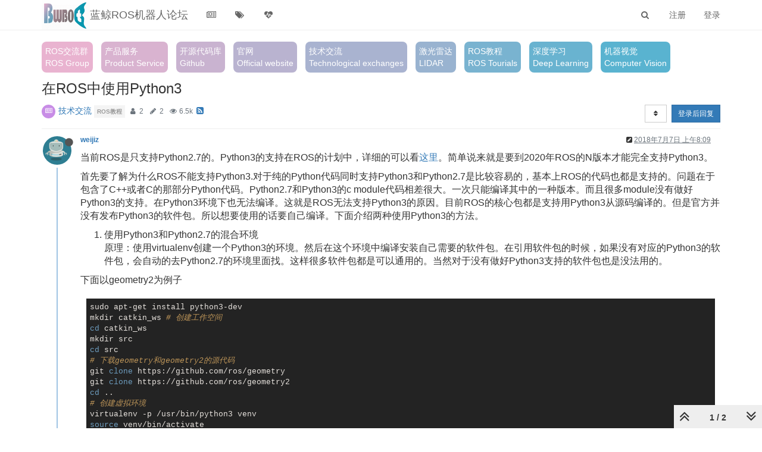

--- FILE ---
content_type: text/html; charset=utf-8
request_url: http://community.bwbot.org/topic/499/%E5%9C%A8ros%E4%B8%AD%E4%BD%BF%E7%94%A8python3
body_size: 16190
content:
<!DOCTYPE html>
<html lang="zh-CN" data-dir="ltr" style="direction: ltr;"  >
<head>
	<title>在ROS中使用Python3 |   蓝鲸ROS机器人论坛</title>
	<meta name="viewport" content="width&#x3D;device-width, initial-scale&#x3D;1.0" />
	<meta name="content-type" content="text/html; charset=UTF-8" />
	<meta name="apple-mobile-web-app-capable" content="yes" />
	<meta name="mobile-web-app-capable" content="yes" />
	<meta property="og:site_name" content="  蓝鲸ROS机器人论坛" />
	<meta name="msapplication-badge" content="frequency=30; polling-uri=http://community.bwbot.org/sitemap.xml" />
	<meta name="theme-color" content="#ffffff" />
	<meta name="keywords" content="蓝鲸机器人， 蓝鲸技术论坛， 机器人， ROS， SLAM，视觉导航， 激光导航" />
	<meta name="msapplication-square150x150logo" content="/assets/uploads/system/site-logo.gif" />
	<meta name="title" content="在ROS中使用Python3" />
	<meta name="description" content="当前ROS是只支持Python2.7的。Python3的支持在ROS的计划中，详细的可以看这里。简单说来就是要到2020年ROS的N版本才能完全支持Python3。 首先要了解为什么ROS不能支持Python3.对于纯的Python代码同时支持Python3和Python2.7是比较容易的，基本上ROS的代码也都是支持的。问题在于包含了C++或者C的那部分Python代码。Python2.7和Python3的c module代码相差很大。一次只能编译其中的一种版本。而且很多module没有做好Python..." />
	<meta property="og:title" content="在ROS中使用Python3" />
	<meta property="og:description" content="当前ROS是只支持Python2.7的。Python3的支持在ROS的计划中，详细的可以看这里。简单说来就是要到2020年ROS的N版本才能完全支持Python3。 首先要了解为什么ROS不能支持Python3.对于纯的Python代码同时支持Python3和Python2.7是比较容易的，基本上ROS的代码也都是支持的。问题在于包含了C++或者C的那部分Python代码。Python2.7和Python3的c module代码相差很大。一次只能编译其中的一种版本。而且很多module没有做好Python..." />
	<meta property="og:type" content="article" />
	<meta property="article:published_time" content="2018-07-07T08:09:17.493Z" />
	<meta property="article:modified_time" content="2018-07-07T08:09:17.493Z" />
	<meta property="article:section" content="技术交流" />
	<meta property="og:image" content="http://community.bwbot.org/uploads/profile/7-profileimg.png" />
	<meta property="og:image:url" content="http://community.bwbot.org/uploads/profile/7-profileimg.png" />
	<meta property="og:image" content="http://community.bwbot.org/assets/uploads/system/site-logo.gif" />
	<meta property="og:image:url" content="http://community.bwbot.org/assets/uploads/system/site-logo.gif" />
	<meta property="og:image:width" content="300" />
	<meta property="og:image:height" content="186" />
	<meta property="og:url" content="http://community.bwbot.org/topic/499/%E5%9C%A8ros%E4%B8%AD%E4%BD%BF%E7%94%A8python3" />
	
	<link rel="stylesheet" type="text/css" href="/assets/client.css?v=9q7h1n1nrom" />
	<link rel="icon" type="image/x-icon" href="/assets/uploads/system/favicon.ico?v&#x3D;9q7h1n1nrom" />
	<link rel="manifest" href="/manifest.webmanifest" />
	<link rel="search" type="application/opensearchdescription+xml" title="  蓝鲸ROS机器人论坛" href="/osd.xml" />
	<link rel="apple-touch-icon" href="/assets/uploads/system/touchicon-orig.png" />
	<link rel="icon" sizes="36x36" href="/assets/uploads/system/touchicon-36.png" />
	<link rel="icon" sizes="48x48" href="/assets/uploads/system/touchicon-48.png" />
	<link rel="icon" sizes="72x72" href="/assets/uploads/system/touchicon-72.png" />
	<link rel="icon" sizes="96x96" href="/assets/uploads/system/touchicon-96.png" />
	<link rel="icon" sizes="144x144" href="/assets/uploads/system/touchicon-144.png" />
	<link rel="icon" sizes="192x192" href="/assets/uploads/system/touchicon-192.png" />
	<link rel="prefetch" href="/assets/src/modules/composer.js?v&#x3D;9q7h1n1nrom" />
	<link rel="prefetch" href="/assets/src/modules/composer/uploads.js?v&#x3D;9q7h1n1nrom" />
	<link rel="prefetch" href="/assets/src/modules/composer/drafts.js?v&#x3D;9q7h1n1nrom" />
	<link rel="prefetch" href="/assets/src/modules/composer/tags.js?v&#x3D;9q7h1n1nrom" />
	<link rel="prefetch" href="/assets/src/modules/composer/categoryList.js?v&#x3D;9q7h1n1nrom" />
	<link rel="prefetch" href="/assets/src/modules/composer/resize.js?v&#x3D;9q7h1n1nrom" />
	<link rel="prefetch" href="/assets/src/modules/composer/autocomplete.js?v&#x3D;9q7h1n1nrom" />
	<link rel="prefetch" href="/assets/templates/composer.tpl?v&#x3D;9q7h1n1nrom" />
	<link rel="prefetch" href="/assets/language/zh-CN/topic.json?v&#x3D;9q7h1n1nrom" />
	<link rel="prefetch" href="/assets/language/zh-CN/modules.json?v&#x3D;9q7h1n1nrom" />
	<link rel="prefetch" href="/assets/language/zh-CN/tags.json?v&#x3D;9q7h1n1nrom" />
	<link rel="stylesheet" href="http://community.bwbot.org/assets/plugins/nodebb-plugin-emoji/emoji/styles.css?v&#x3D;9q7h1n1nrom" />
	<link rel="prefetch stylesheet" href="/plugins/nodebb-plugin-markdown/styles/railscasts.css" />
	<link rel="prefetch" href="/assets/src/modules/highlight.js?v&#x3D;9q7h1n1nrom" />
	<link rel="prefetch" href="/assets/language/zh-CN/markdown.json?v&#x3D;9q7h1n1nrom" />
	<link rel="canonical" href="http://community.bwbot.org/topic/499/在ros中使用python3" />
	<link rel="alternate" type="application/rss+xml" href="/topic/499.rss" />
	<link rel="up" href="http://community.bwbot.org/category/3/技术交流" />
	

	<script>
		var config = JSON.parse('{"relative_path":"","upload_url":"/assets/uploads","assetBaseUrl":"/assets","siteTitle":"  \u84DD\u9CB8ROS\u673A\u5668\u4EBA\u8BBA\u575B","browserTitle":"  \u84DD\u9CB8ROS\u673A\u5668\u4EBA\u8BBA\u575B","titleLayout":"&#123;pageTitle&#125; | &#123;browserTitle&#125;","showSiteTitle":true,"maintenanceMode":false,"minimumTitleLength":3,"maximumTitleLength":255,"minimumPostLength":0,"maximumPostLength":32767,"minimumTagsPerTopic":0,"maximumTagsPerTopic":5,"minimumTagLength":3,"maximumTagLength":15,"undoTimeout":10000,"useOutgoingLinksPage":false,"allowGuestHandles":false,"allowTopicsThumbnail":true,"usePagination":true,"disableChat":false,"disableChatMessageEditing":false,"maximumChatMessageLength":1000,"socketioTransports":["polling","websocket"],"socketioOrigins":"http://community.bwbot.org:*","websocketAddress":"","maxReconnectionAttempts":5,"reconnectionDelay":1500,"topicsPerPage":20,"postsPerPage":20,"maximumFileSize":409600,"theme:id":"nodebb-theme-persona","theme:src":"","defaultLang":"zh-CN","userLang":"zh-CN","loggedIn":false,"uid":-1,"cache-buster":"v=9q7h1n1nrom","requireEmailConfirmation":false,"topicPostSort":"oldest_to_newest","categoryTopicSort":"most_posts","csrf_token":false,"searchEnabled":true,"bootswatchSkin":"","enablePostHistory":true,"timeagoCutoff":30,"timeagoCodes":["af","am","ar","az-short","az","be","bg","bs","ca","cs","cy","da","de-short","de","dv","el","en-short","en","es-short","es","et","eu","fa-short","fa","fi","fr-short","fr","gl","he","hr","hu","hy","id","is","it-short","it","ja","jv","ko","ky","lt","lv","mk","nl","no","pl","pt-br-short","pt-br","pt-short","pt","ro","rs","ru","rw","si","sk","sl","sq","sr","sv","th","tr-short","tr","uk","ur","uz","vi","zh-CN","zh-TW"],"cookies":{"enabled":false,"message":"[[global:cookies.message]]","dismiss":"[[global:cookies.accept]]","link":"[[global:cookies.learn_more]]","link_url":"https:&#x2F;&#x2F;www.cookiesandyou.com"},"thumbs":{"size":512},"iconBackgrounds":["#f44336","#e91e63","#9c27b0","#673ab7","#3f51b5","#2196f3","#009688","#1b5e20","#33691e","#827717","#e65100","#ff5722","#795548","#607d8b"],"acpLang":"zh-CN","topicSearchEnabled":false,"caller":{"uid":-1},"beep":{"censorWholeWord":false},"composer-default":{},"emojiCustomFirst":false,"markdown":{"highlight":1,"highlightLinesLanguageList":[],"theme":"railscasts.css"},"spam-be-gone":{}}');
		var app = {
			user: JSON.parse('{"uid":0,"username":"游客","displayname":"游客","userslug":"","fullname":"游客","email":"","icon:text":"?","icon:bgColor":"#aaa","groupTitle":"","groupTitleArray":[],"status":"offline","reputation":0,"email:confirmed":false,"unreadData":{"":{},"new":{},"watched":{},"unreplied":{}},"isAdmin":false,"isGlobalMod":false,"isMod":false,"privileges":{"chat":false,"upload:post:image":false,"upload:post:file":false,"signature":false,"ban":false,"invite":false,"search:content":false,"search:users":false,"search:tags":false,"view:users":true,"view:tags":true,"view:groups":true,"local:login":false,"group:create":false,"view:users:info":false,"caller":{"uid":-1}},"timeagoCode":"zh-CN","offline":true,"isEmailConfirmSent":false}')
		};
	</script>

	
	
	<style>code{width:80%}body{font-family:"Open Sans 300","Open Sans",Helvetica Neue,Helvetica,Arial,Verdana,STHeiti,'Microsoft Yahei',sans-serif}.categories>li .content h2,.category>ul>li .content h2{font-weight:lighter}.btn-toolbar{margin-left:0px;margin-top:20px}.topic .posts h3{text-transform:none;font-size:16px;font-weight:600}.topic .posts h2{text-transform:none;font-size:16px;font-weight:600}.topic .posts h4{text-transform:none;font-size:16px;font-weight:600}.topic .posts h5{text-transform:none;font-size:16px;font-weight:600}.topic .posts .content pre{max-height:none}.topic .content{font-size:16px}.topic .content .img-markdown{margin:16px 0;max-height:600px}@media screen and (max-width:750px){#nav-dropdown{overflow:hidden;transition:all .4s linear;height:390px;display:block !important}#nav-dropdown.hidden-xs{overflow:hidden;transition:all .4s linear;height:0px;display:block !important}}.topic .deleted{display:none}.category-item.deleted{display:none}</style>
	
</head>

<body class="page-topic page-topic-499 page-topic-在ros中使用python3 page-topic-category-3 page-topic-category-技术交流 parent-category-3 page-status-200 skin-noskin">
	<nav id="menu" class="slideout-menu hidden">
		<div class="menu-profile">
	
</div>

<section class="menu-section" data-section="navigation">
	<h3 class="menu-section-title">导航</h3>
	<ul class="menu-section-list"></ul>
</section>


	</nav>
	<nav id="chats-menu" class="slideout-menu hidden">
		
	</nav>

	<main id="panel" class="slideout-panel">
		<nav class="navbar navbar-default navbar-fixed-top header" id="header-menu" component="navbar">
			<div class="container">
							<div class="navbar-header">
				<button type="button" class="navbar-toggle pull-left" id="mobile-menu">
					<span component="notifications/icon" class="notification-icon fa fa-fw fa-bell-o unread-count" data-content="0"></span>
					<i class="fa fa-lg fa-fw fa-bars"></i>
				</button>
				<button type="button" class="navbar-toggle hidden" id="mobile-chats">
					<span component="chat/icon" class="notification-icon fa fa-fw fa-comments unread-count" data-content="0"></span>
					<i class="fa fa-lg fa-comment-o"></i>
				</button>

				
				<a href="/">
					<img alt="" class=" forum-logo" src="/assets/uploads/system/site-logo.gif?v=9q7h1n1nrom" />
				</a>
				
				
				<a href="/">
					<h1 class="navbar-brand forum-title">  蓝鲸ROS机器人论坛</h1>
				</a>
				

				<div component="navbar/title" class="visible-xs hidden">
					<span></span>
				</div>
			</div>

			<div id="nav-dropdown" class="hidden-xs">
				
				
				<ul id="logged-out-menu" class="nav navbar-nav navbar-right">
					
					<li>
						<a href="/register">
							<i class="fa fa-pencil fa-fw hidden-sm hidden-md hidden-lg"></i>
							<span>注册</span>
						</a>
					</li>
					
					<li>
						<a href="/login">
							<i class="fa fa-sign-in fa-fw hidden-sm hidden-md hidden-lg"></i>
							<span>登录</span>
						</a>
					</li>
				</ul>
				
				
				<ul class="nav navbar-nav navbar-right">
					<li>
						<form id="search-form" class="navbar-form navbar-right hidden-xs" role="search" method="GET">
							<button id="search-button" type="button" class="btn btn-link"><i class="fa fa-search fa-fw" title="搜索"></i></button>
							<div class="hidden" id="search-fields">
								<div class="form-group">
									<input autocomplete="off" type="text" class="form-control" placeholder="搜索" name="query" value="">
									<a href="#"><i class="fa fa-gears fa-fw advanced-search-link"></i></a>
								</div>
								<button type="submit" class="btn btn-default hide">搜索</button>
							</div>
						</form>
						<div id="quick-search-container" class="quick-search-container hidden">
							<div class="checkbox filter-category">
								<label>
									<input type="checkbox" checked><span class="name"></span>
								</label>
							</div>
							<div class="text-center loading-indicator"><i class="fa fa-spinner fa-spin"></i></div>
							<div class="quick-search-results-container"></div>
						</div>
					</li>
					<li class="visible-xs" id="search-menu">
						<a href="/search">
							<i class="fa fa-search fa-fw"></i> 搜索
						</a>
					</li>
				</ul>
				

				<ul class="nav navbar-nav navbar-right hidden-xs">
					<li>
						<a href="#" id="reconnect" class="hide" title="与 蓝鲸ROS机器人论坛 的连接断开，我们正在尝试重连，请耐心等待">
							<i class="fa fa-check"></i>
						</a>
					</li>
				</ul>

				<ul id="main-nav" class="nav navbar-nav">
					
					
					<li class="">
						<a class="navigation-link" href="&#x2F;categories" title="版块"  target="_blank">
							
							<i class="fa fa-fw fa-newspaper-o" data-content=""></i>
							

							
							<span class="visible-xs-inline">版块</span>
							
						</a>
					</li>
					
					
					
					<li class="">
						<a class="navigation-link" href="&#x2F;tags" title="话题" >
							
							<i class="fa fa-fw fa-tags" data-content=""></i>
							

							
							<span class="visible-xs-inline">话题</span>
							
						</a>
					</li>
					
					
					
					<li class="">
						<a class="navigation-link" href="&#x2F;popular" title="热门" >
							
							<i class="fa fa-fw fa-heartbeat" data-content=""></i>
							

							
							<span class="visible-xs-inline">热门</span>
							
						</a>
					</li>
					
					
				</ul>

				
			</div>

			</div>
		</nav>
		<div class="container" id="content">
		<noscript>
    <div class="alert alert-danger">
        <p>
            Your browser does not seem to support JavaScript. As a result, your viewing experience will be diminished, and you have been placed in <strong>read-only mode</strong>.
        </p>
        <p>
            Please download a browser that supports JavaScript, or enable it if it's disabled (i.e. NoScript).
        </p>
    </div>
</noscript>
		
<div data-widget-area="header">
	
	<a href="https://jq.qq.com/?_wv=1027&k=55GIWSi" class="head-text" style="background:#E9b3d0" target="qq">ROS交流群<br>ROS Group</a>
<a href="/category/7/产品服务" class="head-text" style="background:#D9b3d0">产品服务<br>Product Service</a>
<a href="https://github.com/bluewhalerobot" target="github" class="head-text" style="background:#C9b3d0">开源代码库<br>Github</a>
<a href="https://www.bwbot.org/" target="website" class="head-text" style="background:#B9b3d0">官网<br>Official website</a>

<a href="/category/3/技术交流" class="head-text" style="background:#A9b3d0">技术交流<br>Technological exchanges</a>
<a href="/tags/激光雷达" class="head-text" style="background:#99b3d0">激光雷达<br>LIDAR</a>
<!-- <a href="/category/9/机器视觉" class="head-text" style="background:#89b3d0">机器视觉</a> -->
<a href="/tags/ros教程" class="head-text" style="background:#79b3d0">ROS教程<br>ROS Tourials</a>
<a href="/tags/深度学习" class="head-text" style="background:#69b3d0">深度学习<br>Deep Learning</a>
<a href="/tags/机器视觉" class="head-text" style="background:#59b3d0">机器视觉<br>Computer Vision</a>
<!-- <a href="/category/5/杂谈" class="head-text" style="background:#49b3d0">
杂谈</a>
<a href="/category/6/行业动态" class="head-text" style="background:#29b3d0">行业动态</a> -->


<style>
.head-text{
    margin-right: 10px;
    margin-bottom: 3px;
    display: inline-block;
    padding: 6px;
    color: white !important;
    border-radius: 8px;
}

</style>
	
</div>
<div class="row">
	<div class="topic col-lg-12">
		<div class="topic-header">
			<h1 component="post/header" class="" itemprop="name">
				<span class="topic-title" component="topic/title">
					<span component="topic/labels">
						<i component="topic/scheduled" class="fa fa-clock-o hidden" title="Scheduled"></i>
						<i component="topic/pinned" class="fa fa-thumb-tack hidden" title="已固定"></i>
						<i component="topic/locked" class="fa fa-lock hidden" title="已锁定"></i>
						<i class="fa fa-arrow-circle-right hidden" title="已移动"></i>
						
					</span>
					在ROS中使用Python3
				</span>
			</h1>

			<div class="topic-info clearfix">
				<div class="category-item inline-block">
					<div role="presentation" class="icon pull-left" style="background-color: #c88de6; color: #ffffff;">
						<i class="fa fa-fw fa-newspaper-o"></i>
					</div>
					<a href="/category/3/技术交流">技术交流</a>
				</div>

				<div class="tags tag-list inline-block hidden-xs">
					
<a href="/tags/ros教程">
    <span class="tag tag-item" data-tag="ros教程" style="">ros教程</span>
</a>

				</div>
				<div class="inline-block hidden-xs">
					<div class="stats text-muted">
	<i class="fa fa-fw fa-user" title="发布者"></i>
	<span title="2" class="human-readable-number">2</span>
</div>
<div class="stats text-muted">
	<i class="fa fa-fw fa-pencil" title="帖子"></i>
	<span component="topic/post-count" title="2" class="human-readable-number">2</span>
</div>
<div class="stats text-muted">
	<i class="fa fa-fw fa-eye" title="浏览"></i>
	<span class="human-readable-number" title="6506">6506</span>
</div>
				</div>
				
				<a class="hidden-xs" target="_blank" href="/topic/499.rss"><i class="fa fa-rss-square"></i></a>
				
				<div component="topic/browsing-users" class="inline-block hidden-xs">
	
</div>

				<div class="topic-main-buttons pull-right inline-block">
	<span class="loading-indicator btn pull-left hidden" done="0">
		<span class="hidden-xs">正在加载更多帖子</span> <i class="fa fa-refresh fa-spin"></i>
	</span>

	

	

	<div title="排序" class="btn-group bottom-sheet hidden-xs" component="thread/sort">
	<button class="btn btn-sm btn-default dropdown-toggle" data-toggle="dropdown" type="button">
	<span><i class="fa fa-fw fa-sort"></i></span></button>
	<ul class="dropdown-menu dropdown-menu-right">
		<li><a href="#" class="oldest_to_newest" data-sort="oldest_to_newest"><i class="fa fa-fw"></i> 从旧到新</a></li>
		<li><a href="#" class="newest_to_oldest" data-sort="newest_to_oldest"><i class="fa fa-fw"></i> 从新到旧</a></li>
		<li><a href="#" class="most_votes" data-sort="most_votes"><i class="fa fa-fw"></i> 最多赞同</a></li>
	</ul>
</div>


	<div class="inline-block">
	
	</div>
	<div component="topic/reply/container" class="btn-group action-bar bottom-sheet hidden">
	<a href="/compose?tid=499&title=在ROS中使用Python3" class="btn btn-sm btn-primary" component="topic/reply" data-ajaxify="false" role="button"><i class="fa fa-reply visible-xs-inline"></i><span class="visible-sm-inline visible-md-inline visible-lg-inline"> 回复</span></a>
	<button type="button" class="btn btn-sm btn-primary dropdown-toggle" data-toggle="dropdown">
		<span class="caret"></span>
	</button>
	<ul class="dropdown-menu pull-right" role="menu">
		<li><a href="#" component="topic/reply-as-topic">在新帖中回复</a></li>
	</ul>
</div>




<a component="topic/reply/guest" href="/login" class="btn btn-sm btn-primary">登录后回复</a>


</div>

			</div>
		</div>
		

		
		<div component="topic/deleted/message" class="alert alert-warning hidden clearfix">
    <span class="pull-left">此主题已被删除。只有拥有主题管理权限的用户可以查看。</span>
    <span class="pull-right">
        
    </span>
</div>
		

		<ul component="topic" class="posts timeline" data-tid="499" data-cid="3">
			
				<li component="post" class="  topic-owner-post" data-index="0" data-pid="685" data-uid="7" data-timestamp="1530950957493" data-username="weijiz" data-userslug="weijiz" itemscope itemtype="http://schema.org/Comment">
					<a component="post/anchor" data-index="0" id="0"></a>

					<meta itemprop="datePublished" content="2018-07-07T08:09:17.493Z">
					<meta itemprop="dateModified" content="2020-03-06T09:32:08.714Z">

					<div class="clearfix post-header">
	<div class="icon pull-left">
		<a href="/user/weijiz">
			<img class="avatar  avatar-sm2x avatar-rounded" alt="weijiz" title="weijiz" data-uid="7" loading="lazy" component="user/picture" src="/uploads/profile/7-profileimg.png" style="" />
			<i component="user/status" class="fa fa-circle status offline" title="离线"></i>
		</a>
	</div>

	<small class="pull-left">
		<strong>
			<a href="/user/weijiz" itemprop="author" data-username="weijiz" data-uid="7">weijiz</a>
		</strong>

		

		

		<span class="visible-xs-inline-block visible-sm-inline-block visible-md-inline-block visible-lg-inline-block">
			

			<span>
				
			</span>
		</span>

	</small>
	<small class="pull-right">
		<span class="bookmarked"><i class="fa fa-bookmark-o"></i></span>
	</small>
	<small class="pull-right">
		<i component="post/edit-indicator" class="fa fa-pencil-square edit-icon "></i>

		<small data-editor="weijiz" component="post/editor" class="hidden">最后由 weijiz 编辑 <span class="timeago" title="2020-03-06T09:32:08.714Z"></span></small>

		<span class="visible-xs-inline-block visible-sm-inline-block visible-md-inline-block visible-lg-inline-block">
			<a class="permalink" href="/post/685"><span class="timeago" title="2018-07-07T08:09:17.493Z"></span></a>
		</span>
	</small>
</div>

<br />

<div class="content" component="post/content" itemprop="text">
	<p dir="auto">当前ROS是只支持Python2.7的。Python3的支持在ROS的计划中，详细的可以看<a href="https://github.com/ros-infrastructure/rep/blob/rep151/rep-0151.rst" target="_blank" rel="noopener noreferrer">这里</a>。简单说来就是要到2020年ROS的N版本才能完全支持Python3。</p>
<p dir="auto">首先要了解为什么ROS不能支持Python3.对于纯的Python代码同时支持Python3和Python2.7是比较容易的，基本上ROS的代码也都是支持的。问题在于包含了C++或者C的那部分Python代码。Python2.7和Python3的c module代码相差很大。一次只能编译其中的一种版本。而且很多module没有做好Python3的支持。在Python3环境下也无法编译。这就是ROS无法支持Python3的原因。目前ROS的核心包都是支持用Python3从源码编译的。但是官方并没有发布Python3的软件包。所以想要使用的话要自己编译。下面介绍两种使用Python3的方法。</p>
<ol>
<li>使用Python3和Python2.7的混合环境<br />
原理：使用virtualenv创建一个Python3的环境。然后在这个环境中编译安装自己需要的软件包。在引用软件包的时候，如果没有对应的Python3的软件包，会自动的去Python2.7的环境里面找。这样很多软件包都是可以通用的。当然对于没有做好Python3支持的软件包也是没法用的。</li>
</ol>
<p dir="auto">下面以geometry2为例子</p>
<pre><code class="language-bash">sudo apt-get install python3-dev
mkdir catkin_ws # 创建工作空间
cd catkin_ws
mkdir src
cd src 
# 下载geometry和geometry2的源代码
git clone https://github.com/ros/geometry
git clone https://github.com/ros/geometry2
cd ..
# 创建虚拟环境
virtualenv -p /usr/bin/python3 venv
source venv/bin/activate
pip install catkin_pkg pyyaml empy rospkg numpy
catkin_make
source devel/setup.bash
</code></pre>
<p dir="auto">这样就能够成功在Python3下使用tf的相关函数了。</p>
<p dir="auto">运行Python3程序</p>
<pre><code>Python 3.5.2 (default, Nov 23 2017, 16:37:01) 
[GCC 5.4.0 20160609] on linux
Type "help", "copyright", "credits" or "license" for more information.
&gt;&gt;&gt; import tf
&gt;&gt;&gt; tf.__file__
'/home/xiaoqiang/Desktop/catkin_ws/devel/lib/python3/dist-packages/tf/__init__.py'
&gt;&gt;&gt; import tf2_py
&gt;&gt;&gt; tf2_py.__file__
'/home/xiaoqiang/Desktop/catkin_ws/devel/lib/python3/dist-packages/tf2_py/__init__.py'
&gt;&gt;&gt; 
</code></pre>
<p dir="auto">可以看到我们的tf已经是在Python3的路径下了。</p>
<ol start="2">
<li>从源码安装ROS<br />
首先把ROS都卸载干净</li>
</ol>
<pre><code>sudo apt-get purge ros-*
sudo apt-get autoremove
</code></pre>
<p dir="auto">创建ROS工作空间</p>
<pre><code>mkdir ros
</code></pre>
<p dir="auto">创建Python3环境</p>
<pre><code>cd ros
# 把系统默认Python替换成Python3
sudo rm -rf /usr/bin/python
sudo ln -s /usr/bin/python3.5 /usr/bin/python
sudo apt install python3-pip
</code></pre>
<p dir="auto">安装ros的编译基础软件包</p>
<pre><code class="language-bash">sudo apt-get install python3-rosdep python3-rosinstall-generator python3-wstool python3-rosinstall build-essential
sudo pip3 install catkin_pkg
</code></pre>
<p dir="auto">开始下载相关软件包</p>
<pre><code class="language-bash">rosinstall_generator desktop --rosdistro kinetic --deps --tar &gt; kinetic-desktop.rosinstall
wstool init -j8 src kinetic-desktop.rosinstall
# 如果上一步有失败的，执行
wstool update -j 4 -t src
</code></pre>
<p dir="auto">这里安装的是kinetic版本。其他版本需要调整对应的参数。</p>
<p dir="auto">安装软件包依赖</p>
<pre><code class="language-bash">rosdep install --from-paths src --ignore-src --rosdistro kinetic -y
sudo apt-get install libtbb-dev python3-pyqt5
sudo pip3 install empy numpy defusedxml netifaces
# 修复 16.04 libboost_python3找不到的问题
sudo ln -s /usr/lib/x86_64-linux-gnu/libboost_python-py35.so /usr/lib/x86_64-linux-gnu/libboost_python3.so
</code></pre>
<p dir="auto">编译工作空间</p>
<pre><code>./src/catkin/bin/catkin_make_isolated --install -DCMAKE_BUILD_TYPE=Release
</code></pre>
<p dir="auto">如果这个过程中编译有错误，一般是缺少软件包之类的。需要下载安装对应的软件包然后再次编译。直到全部编译成功。</p>
<p dir="auto">添加环境变量</p>
<p dir="auto">在~/.bashrc里面添加</p>
<pre><code class="language-bash">source /home/xiaoqiang/Documents/ros/install_isolated/setup.bash
</code></pre>
<p dir="auto">这里是小强的路径，你要根据自己的工作空间的位置进行修改。</p>
<p dir="auto">之后再重新打开一个终端就可以了。</p>
<pre><code>In [2]: import tf2_ros

In [3]: tf2_ros.__file__
Out[3]: '/home/xiaoqiang/Documents/ros/install_isolated/lib/python3/dist-packages/tf2_ros/__init__.py'

In [4]: 
</code></pre>
<p dir="auto">可以看到现在的ROS使用的Python已经是Python3了。</p>
<p dir="auto">总结虽然以上两种方法都可以使用Python3,但是推荐还是使用第一种方法。第二种方法使用起来比较费事，而且一旦使用了Python3就没办法使用Pyhon2.7了。有些软件包并没有做好Pyhon3的支持。这样会在使用中产生不少问题。</p>

</div>

<div class="post-footer">
	

	<div class="clearfix">
	
	<a component="post/reply-count" data-target-component="post/replies/container" href="#" class="threaded-replies no-select pull-left hidden">
		<span component="post/reply-count/avatars" class="avatars ">
			
		</span>

		<span class="replies-count" component="post/reply-count/text" data-replies="0">1 条回复</span>
		<span class="replies-last hidden-xs">最后回复 <span class="timeago" title=""></span></span>

		<i class="fa fa-fw fa-chevron-right" component="post/replies/open"></i>
		<i class="fa fa-fw fa-chevron-down hidden" component="post/replies/close"></i>
		<i class="fa fa-fw fa-spin fa-spinner hidden" component="post/replies/loading"></i>
	</a>
	

	<small class="pull-right">
		<span class="post-tools">
			<a component="post/reply" href="#" class="no-select hidden">回复</a>
			<a component="post/quote" href="#" class="no-select hidden">引用</a>
		</span>

		
		<span class="votes">
			<a component="post/upvote" href="#" class="">
				<i class="fa fa-chevron-up"></i>
			</a>

			<span component="post/vote-count" data-votes="0">0</span>

			
			<a component="post/downvote" href="#" class="">
				<i class="fa fa-chevron-down"></i>
			</a>
			
		</span>
		

		<span component="post/tools" class="dropdown moderator-tools bottom-sheet ">
	<a href="#" data-toggle="dropdown" data-ajaxify="false"><i class="fa fa-fw fa-ellipsis-v"></i></a>
	<ul class="dropdown-menu dropdown-menu-right" role="menu"></ul>
</span>

	</small>
	</div>
	<div component="post/replies/container"></div>
</div>
				</li>
			
				<li component="post" class="deleted  " data-index="1" data-pid="3797" data-uid="860" data-timestamp="1589301055791" data-username="suyunzheng" data-userslug="suyunzheng" itemscope itemtype="http://schema.org/Comment">
					<a component="post/anchor" data-index="1" id="1"></a>

					<meta itemprop="datePublished" content="2020-05-12T16:30:55.791Z">
					<meta itemprop="dateModified" content="">

					<div class="clearfix post-header">
	<div class="icon pull-left">
		<a href="/user/suyunzheng">
			<img class="avatar  avatar-sm2x avatar-rounded" alt="suyunzheng" title="suyunzheng" data-uid="860" loading="lazy" component="user/picture" src="/assets/uploads/system/gravatar-default.png" style="" />
			<i component="user/status" class="fa fa-circle status offline" title="离线"></i>
		</a>
	</div>

	<small class="pull-left">
		<strong>
			<a href="/user/suyunzheng" itemprop="author" data-username="suyunzheng" data-uid="860">suyunzheng</a>
		</strong>

		

		

		<span class="visible-xs-inline-block visible-sm-inline-block visible-md-inline-block visible-lg-inline-block">
			

			<span>
				
			</span>
		</span>

	</small>
	<small class="pull-right">
		<span class="bookmarked"><i class="fa fa-bookmark-o"></i></span>
	</small>
	<small class="pull-right">
		<i component="post/edit-indicator" class="fa fa-pencil-square edit-icon hidden"></i>

		<small data-editor="" component="post/editor" class="hidden">最后由  编辑 <span class="timeago" title=""></span></small>

		<span class="visible-xs-inline-block visible-sm-inline-block visible-md-inline-block visible-lg-inline-block">
			<a class="permalink" href="/post/3797"><span class="timeago" title="2020-05-12T16:30:55.791Z"></span></a>
		</span>
	</small>
</div>

<br />

<div class="content" component="post/content" itemprop="text">
	此回复已被删除！
</div>

<div class="post-footer">
	

	<div class="clearfix">
	
	<a component="post/reply-count" data-target-component="post/replies/container" href="#" class="threaded-replies no-select pull-left hidden">
		<span component="post/reply-count/avatars" class="avatars ">
			
		</span>

		<span class="replies-count" component="post/reply-count/text" data-replies="0">1 条回复</span>
		<span class="replies-last hidden-xs">最后回复 <span class="timeago" title=""></span></span>

		<i class="fa fa-fw fa-chevron-right" component="post/replies/open"></i>
		<i class="fa fa-fw fa-chevron-down hidden" component="post/replies/close"></i>
		<i class="fa fa-fw fa-spin fa-spinner hidden" component="post/replies/loading"></i>
	</a>
	

	<small class="pull-right">
		<span class="post-tools">
			<a component="post/reply" href="#" class="no-select hidden">回复</a>
			<a component="post/quote" href="#" class="no-select hidden">引用</a>
		</span>

		
		<span class="votes">
			<a component="post/upvote" href="#" class="">
				<i class="fa fa-chevron-up"></i>
			</a>

			<span component="post/vote-count" data-votes="0">0</span>

			
			<a component="post/downvote" href="#" class="">
				<i class="fa fa-chevron-down"></i>
			</a>
			
		</span>
		

		<span component="post/tools" class="dropdown moderator-tools bottom-sheet hidden">
	<a href="#" data-toggle="dropdown" data-ajaxify="false"><i class="fa fa-fw fa-ellipsis-v"></i></a>
	<ul class="dropdown-menu dropdown-menu-right" role="menu"></ul>
</span>

	</small>
	</div>
	<div component="post/replies/container"></div>
</div>
				</li>
			
		</ul>

		

		
		<div component="pagination" class="text-center pagination-container hidden">
	<ul class="pagination hidden-xs">
		<li class="previous pull-left disabled">
			<a href="?" data-page="1"><i class="fa fa-chevron-left"></i> </a>
		</li>

		

		<li class="next pull-right disabled">
			<a href="?" data-page="1"> <i class="fa fa-chevron-right"></i></a>
		</li>
	</ul>

	<ul class="pagination hidden-sm hidden-md hidden-lg">
		<li class="first disabled">
			<a href="?" data-page="1"><i class="fa fa-fast-backward"></i> </a>
		</li>

		<li class="previous disabled">
			<a href="?" data-page="1"><i class="fa fa-chevron-left"></i> </a>
		</li>

		<li component="pagination/select-page" class="page select-page">
			<a href="#">1 / 1</a>
		</li>

		<li class="next disabled">
			<a href="?" data-page="1"> <i class="fa fa-chevron-right"></i></a>
		</li>

		<li class="last disabled">
			<a href="?" data-page="1"><i class="fa fa-fast-forward"></i> </a>
		</li>
	</ul>
</div>
		

		<div class="pagination-block text-center">
    <div class="progress-bar"></div>
    <div class="wrapper dropup">
        <i class="fa fa-2x fa-angle-double-up pointer fa-fw pagetop"></i>

        <a href="#" class="dropdown-toggle" data-toggle="dropdown">
            <span class="pagination-text"></span>
        </a>

        <i class="fa fa-2x fa-angle-double-down pointer fa-fw pagebottom"></i>
        <ul class="dropdown-menu dropdown-menu-right" role="menu">
            <li>
                <div class="row">
                    <div class="col-xs-8 post-content"></div>
                    <div class="col-xs-4 text-right">
                        <div class="scroller-content">
                            <span class="pointer pagetop">First post <i class="fa fa-angle-double-up"></i></span>
                            <div class="scroller-container">
                                <div class="scroller-thumb">
                                    <span class="thumb-text"></span>
                                    <div class="scroller-thumb-icon"></div>
                                </div>
                            </div>
                            <span class="pointer pagebottom">Last post <i class="fa fa-angle-double-down"></i></span>
                        </div>
                    </div>
                </div>
                <input type="text" class="form-control" id="indexInput" placeholder="输入索引">
            </li>
        </ul>
    </div>
</div>
	</div>
	<div data-widget-area="sidebar" class="col-lg-3 col-sm-12 hidden">
		
	</div>
</div>

<div data-widget-area="footer">
	
	<footer id="footer" class="container footer">
	<div class="copyright">
		Copyright © 2015-2023 <a target="_blank" href="http://www.bwbot.org">BlueWhale community</a> 
	</div>
</footer>
	
</div>


<script id="ajaxify-data" type="application/json">{"tid":499,"uid":7,"cid":3,"mainPid":685,"title":"在ROS中使用Python3","slug":"499/在ros中使用python3","timestamp":1530950957493,"lastposttime":1530950957493,"postcount":2,"viewcount":6506,"thumb":"","postercount":2,"deleted":0,"locked":0,"pinned":0,"pinExpiry":0,"upvotes":0,"downvotes":0,"deleterUid":0,"titleRaw":"在ROS中使用Python3","timestampISO":"2018-07-07T08:09:17.493Z","scheduled":false,"lastposttimeISO":"2018-07-07T08:09:17.493Z","pinExpiryISO":"","votes":0,"teaserPid":null,"tags":[{"value":"ros教程","valueEscaped":"ros教程","color":"","bgColor":""}],"thumbs":[],"posts":[{"editedISO":"2020-03-06T09:32:08.714Z","uid":7,"timestamp":1530950957493,"deleterUid":0,"content":"<p dir=\"auto\">当前ROS是只支持Python2.7的。Python3的支持在ROS的计划中，详细的可以看<a href=\"https://github.com/ros-infrastructure/rep/blob/rep151/rep-0151.rst\" target=\"_blank\" rel=\"noopener noreferrer\">这里<\/a>。简单说来就是要到2020年ROS的N版本才能完全支持Python3。<\/p>\n<p dir=\"auto\">首先要了解为什么ROS不能支持Python3.对于纯的Python代码同时支持Python3和Python2.7是比较容易的，基本上ROS的代码也都是支持的。问题在于包含了C++或者C的那部分Python代码。Python2.7和Python3的c module代码相差很大。一次只能编译其中的一种版本。而且很多module没有做好Python3的支持。在Python3环境下也无法编译。这就是ROS无法支持Python3的原因。目前ROS的核心包都是支持用Python3从源码编译的。但是官方并没有发布Python3的软件包。所以想要使用的话要自己编译。下面介绍两种使用Python3的方法。<\/p>\n<ol>\n<li>使用Python3和Python2.7的混合环境<br />\n原理：使用virtualenv创建一个Python3的环境。然后在这个环境中编译安装自己需要的软件包。在引用软件包的时候，如果没有对应的Python3的软件包，会自动的去Python2.7的环境里面找。这样很多软件包都是可以通用的。当然对于没有做好Python3支持的软件包也是没法用的。<\/li>\n<\/ol>\n<p dir=\"auto\">下面以geometry2为例子<\/p>\n<pre><code class=\"language-bash\">sudo apt-get install python3-dev\nmkdir catkin_ws # 创建工作空间\ncd catkin_ws\nmkdir src\ncd src \n# 下载geometry和geometry2的源代码\ngit clone https://github.com/ros/geometry\ngit clone https://github.com/ros/geometry2\ncd ..\n# 创建虚拟环境\nvirtualenv -p /usr/bin/python3 venv\nsource venv/bin/activate\npip install catkin_pkg pyyaml empy rospkg numpy\ncatkin_make\nsource devel/setup.bash\n<\/code><\/pre>\n<p dir=\"auto\">这样就能够成功在Python3下使用tf的相关函数了。<\/p>\n<p dir=\"auto\">运行Python3程序<\/p>\n<pre><code>Python 3.5.2 (default, Nov 23 2017, 16:37:01) \n[GCC 5.4.0 20160609] on linux\nType \"help\", \"copyright\", \"credits\" or \"license\" for more information.\n&gt;&gt;&gt; import tf\n&gt;&gt;&gt; tf.__file__\n'/home/xiaoqiang/Desktop/catkin_ws/devel/lib/python3/dist-packages/tf/__init__.py'\n&gt;&gt;&gt; import tf2_py\n&gt;&gt;&gt; tf2_py.__file__\n'/home/xiaoqiang/Desktop/catkin_ws/devel/lib/python3/dist-packages/tf2_py/__init__.py'\n&gt;&gt;&gt; \n<\/code><\/pre>\n<p dir=\"auto\">可以看到我们的tf已经是在Python3的路径下了。<\/p>\n<ol start=\"2\">\n<li>从源码安装ROS<br />\n首先把ROS都卸载干净<\/li>\n<\/ol>\n<pre><code>sudo apt-get purge ros-*\nsudo apt-get autoremove\n<\/code><\/pre>\n<p dir=\"auto\">创建ROS工作空间<\/p>\n<pre><code>mkdir ros\n<\/code><\/pre>\n<p dir=\"auto\">创建Python3环境<\/p>\n<pre><code>cd ros\n# 把系统默认Python替换成Python3\nsudo rm -rf /usr/bin/python\nsudo ln -s /usr/bin/python3.5 /usr/bin/python\nsudo apt install python3-pip\n<\/code><\/pre>\n<p dir=\"auto\">安装ros的编译基础软件包<\/p>\n<pre><code class=\"language-bash\">sudo apt-get install python3-rosdep python3-rosinstall-generator python3-wstool python3-rosinstall build-essential\nsudo pip3 install catkin_pkg\n<\/code><\/pre>\n<p dir=\"auto\">开始下载相关软件包<\/p>\n<pre><code class=\"language-bash\">rosinstall_generator desktop --rosdistro kinetic --deps --tar &gt; kinetic-desktop.rosinstall\nwstool init -j8 src kinetic-desktop.rosinstall\n# 如果上一步有失败的，执行\nwstool update -j 4 -t src\n<\/code><\/pre>\n<p dir=\"auto\">这里安装的是kinetic版本。其他版本需要调整对应的参数。<\/p>\n<p dir=\"auto\">安装软件包依赖<\/p>\n<pre><code class=\"language-bash\">rosdep install --from-paths src --ignore-src --rosdistro kinetic -y\nsudo apt-get install libtbb-dev python3-pyqt5\nsudo pip3 install empy numpy defusedxml netifaces\n# 修复 16.04 libboost_python3找不到的问题\nsudo ln -s /usr/lib/x86_64-linux-gnu/libboost_python-py35.so /usr/lib/x86_64-linux-gnu/libboost_python3.so\n<\/code><\/pre>\n<p dir=\"auto\">编译工作空间<\/p>\n<pre><code>./src/catkin/bin/catkin_make_isolated --install -DCMAKE_BUILD_TYPE=Release\n<\/code><\/pre>\n<p dir=\"auto\">如果这个过程中编译有错误，一般是缺少软件包之类的。需要下载安装对应的软件包然后再次编译。直到全部编译成功。<\/p>\n<p dir=\"auto\">添加环境变量<\/p>\n<p dir=\"auto\">在~/.bashrc里面添加<\/p>\n<pre><code class=\"language-bash\">source /home/xiaoqiang/Documents/ros/install_isolated/setup.bash\n<\/code><\/pre>\n<p dir=\"auto\">这里是小强的路径，你要根据自己的工作空间的位置进行修改。<\/p>\n<p dir=\"auto\">之后再重新打开一个终端就可以了。<\/p>\n<pre><code>In [2]: import tf2_ros\n\nIn [3]: tf2_ros.__file__\nOut[3]: '/home/xiaoqiang/Documents/ros/install_isolated/lib/python3/dist-packages/tf2_ros/__init__.py'\n\nIn [4]: \n<\/code><\/pre>\n<p dir=\"auto\">可以看到现在的ROS使用的Python已经是Python3了。<\/p>\n<p dir=\"auto\">总结虽然以上两种方法都可以使用Python3,但是推荐还是使用第一种方法。第二种方法使用起来比较费事，而且一旦使用了Python3就没办法使用Pyhon2.7了。有些软件包并没有做好Pyhon3的支持。这样会在使用中产生不少问题。<\/p>\n","timestampISO":"2018-07-07T08:09:17.493Z","edited":1583487128714,"editor":{"uid":7,"username":"weijiz","userslug":"weijiz","displayname":"weijiz","picture":"/assets/uploads/system/gravatar-default.png"},"downvotes":0,"upvotes":0,"votes":0,"tid":499,"pid":685,"deleted":0,"replies":{"hasMore":false,"users":[],"text":"[[topic:one_reply_to_this_post]]","count":0},"bookmarks":0,"index":0,"user":{"uid":7,"username":"weijiz","userslug":"weijiz","reputation":13,"postcount":706,"topiccount":248,"picture":"/uploads/profile/7-profileimg.png","signature":"","banned":false,"banned:expire":0,"status":"offline","lastonline":1762691674299,"groupTitle":"administrators","displayname":"weijiz","groupTitleArray":["administrators"],"lastonlineISO":"2025-11-09T12:34:34.299Z","banned_until":0,"banned_until_readable":"Not Banned","selectedGroups":[],"custom_profile_info":[],"caller":{"uid":-1}},"bookmarked":false,"upvoted":false,"downvoted":false,"selfPost":false,"topicOwnerPost":true,"display_edit_tools":false,"display_delete_tools":false,"display_moderator_tools":false,"display_move_tools":false,"display_post_menu":true},{"timestamp":1589301055791,"uid":860,"deleted":1,"deleterUid":860,"content":"[[topic:post_is_deleted]]","tid":499,"pid":3797,"upvotes":0,"downvotes":0,"edited":0,"replies":{"hasMore":false,"users":[],"text":"[[topic:one_reply_to_this_post]]","count":0},"bookmarks":0,"votes":0,"timestampISO":"2020-05-12T16:30:55.791Z","editedISO":"","index":1,"user":{"uid":860,"username":"suyunzheng","fullname":"","userslug":"suyunzheng","reputation":0,"postcount":1,"topiccount":0,"picture":"/assets/uploads/system/gravatar-default.png","signature":"","banned":false,"banned:expire":0,"status":"offline","lastonline":1590656097107,"groupTitle":null,"displayname":"suyunzheng","groupTitleArray":[],"lastonlineISO":"2020-05-28T08:54:57.107Z","banned_until":0,"banned_until_readable":"Not Banned","selectedGroups":[],"custom_profile_info":[],"caller":{"uid":-1}},"editor":null,"bookmarked":false,"upvoted":false,"downvoted":false,"selfPost":false,"topicOwnerPost":false,"display_edit_tools":false,"display_delete_tools":false,"display_moderator_tools":false,"display_move_tools":false,"display_post_menu":false}],"events":[],"category":{"cid":3,"name":"技术交流","description":"和技术相关的话题都在这里","icon":"fa-newspaper-o","bgColor":"#c88de6","color":"#ffffff","slug":"3/技术交流","parentCid":0,"topic_count":405,"post_count":1097,"disabled":0,"order":4,"link":"","numRecentReplies":1,"class":"col-md-3 col-xs-6","imageClass":"cover","descriptionParsed":"<p>和技术相关的话题都在这里<\/p>\n","subCategoriesPerPage":10,"minTags":0,"maxTags":5,"postQueue":1,"isSection":0,"totalPostCount":1097,"totalTopicCount":405},"tagWhitelist":[],"minTags":0,"maxTags":5,"thread_tools":[],"isFollowing":false,"isNotFollowing":true,"isIgnoring":false,"bookmark":null,"postSharing":[{"id":"facebook","name":"Facebook","class":"fa-facebook","activated":true},{"id":"twitter","name":"Twitter","class":"fa-twitter","activated":true}],"deleter":null,"merger":null,"related":[],"unreplied":false,"icons":[],"privileges":{"topics:reply":false,"topics:read":true,"topics:tag":false,"topics:delete":false,"posts:edit":false,"posts:history":false,"posts:delete":false,"posts:view_deleted":false,"read":true,"purge":false,"view_thread_tools":false,"editable":false,"deletable":false,"view_deleted":false,"view_scheduled":false,"isAdminOrMod":false,"disabled":0,"tid":"499","uid":-1,"caller":{"uid":-1}},"topicStaleDays":1000,"reputation:disabled":0,"downvote:disabled":0,"feeds:disableRSS":0,"bookmarkThreshold":5,"necroThreshold":7,"postEditDuration":0,"postDeleteDuration":0,"scrollToMyPost":true,"updateUrlWithPostIndex":true,"allowMultipleBadges":false,"privateUploads":false,"rssFeedUrl":"/topic/499.rss","postIndex":1,"breadcrumbs":[{"text":"[[global:home]]","url":"/"},{"text":"[[global:header.categories]]","url":"/categories"},{"text":"技术交流","url":"/category/3/技术交流","cid":3},{"text":"在ROS中使用Python3"}],"pagination":{"prev":{"page":1,"active":false},"next":{"page":1,"active":false},"first":{"page":1,"active":true},"last":{"page":1,"active":true},"rel":[],"pages":[],"currentPage":1,"pageCount":1},"loggedIn":false,"relative_path":"","template":{"name":"topic","topic":true},"url":"/topic/499/%E5%9C%A8ros%E4%B8%AD%E4%BD%BF%E7%94%A8python3","bodyClass":"page-topic page-topic-499 page-topic-在ros中使用python3 page-topic-category-3 page-topic-category-技术交流 parent-category-3 page-status-200","_header":{"tags":{"meta":[{"name":"viewport","content":"width&#x3D;device-width, initial-scale&#x3D;1.0"},{"name":"content-type","content":"text/html; charset=UTF-8","noEscape":true},{"name":"apple-mobile-web-app-capable","content":"yes"},{"name":"mobile-web-app-capable","content":"yes"},{"property":"og:site_name","content":"  蓝鲸ROS机器人论坛"},{"name":"msapplication-badge","content":"frequency=30; polling-uri=http://community.bwbot.org/sitemap.xml","noEscape":true},{"name":"theme-color","content":"#ffffff"},{"name":"keywords","content":"蓝鲸机器人， 蓝鲸技术论坛， 机器人， ROS， SLAM，视觉导航， 激光导航"},{"name":"msapplication-square150x150logo","content":"/assets/uploads/system/site-logo.gif","noEscape":true},{"name":"title","content":"在ROS中使用Python3"},{"name":"description","content":"当前ROS是只支持Python2.7的。Python3的支持在ROS的计划中，详细的可以看这里。简单说来就是要到2020年ROS的N版本才能完全支持Python3。 首先要了解为什么ROS不能支持Python3.对于纯的Python代码同时支持Python3和Python2.7是比较容易的，基本上ROS的代码也都是支持的。问题在于包含了C++或者C的那部分Python代码。Python2.7和Python3的c module代码相差很大。一次只能编译其中的一种版本。而且很多module没有做好Python..."},{"property":"og:title","content":"在ROS中使用Python3"},{"property":"og:description","content":"当前ROS是只支持Python2.7的。Python3的支持在ROS的计划中，详细的可以看这里。简单说来就是要到2020年ROS的N版本才能完全支持Python3。 首先要了解为什么ROS不能支持Python3.对于纯的Python代码同时支持Python3和Python2.7是比较容易的，基本上ROS的代码也都是支持的。问题在于包含了C++或者C的那部分Python代码。Python2.7和Python3的c module代码相差很大。一次只能编译其中的一种版本。而且很多module没有做好Python..."},{"property":"og:type","content":"article"},{"property":"article:published_time","content":"2018-07-07T08:09:17.493Z"},{"property":"article:modified_time","content":"2018-07-07T08:09:17.493Z"},{"property":"article:section","content":"技术交流"},{"property":"og:image","content":"http://community.bwbot.org/uploads/profile/7-profileimg.png","noEscape":true},{"property":"og:image:url","content":"http://community.bwbot.org/uploads/profile/7-profileimg.png","noEscape":true},{"property":"og:image","content":"http://community.bwbot.org/assets/uploads/system/site-logo.gif","noEscape":true},{"property":"og:image:url","content":"http://community.bwbot.org/assets/uploads/system/site-logo.gif","noEscape":true},{"property":"og:image:width","content":"300"},{"property":"og:image:height","content":"186"},{"content":"http://community.bwbot.org/topic/499/%E5%9C%A8ros%E4%B8%AD%E4%BD%BF%E7%94%A8python3","property":"og:url"}],"link":[{"rel":"icon","type":"image/x-icon","href":"/assets/uploads/system/favicon.ico?v&#x3D;9q7h1n1nrom"},{"rel":"manifest","href":"/manifest.webmanifest"},{"rel":"search","type":"application/opensearchdescription+xml","title":"  蓝鲸ROS机器人论坛","href":"/osd.xml"},{"rel":"apple-touch-icon","href":"/assets/uploads/system/touchicon-orig.png"},{"rel":"icon","sizes":"36x36","href":"/assets/uploads/system/touchicon-36.png"},{"rel":"icon","sizes":"48x48","href":"/assets/uploads/system/touchicon-48.png"},{"rel":"icon","sizes":"72x72","href":"/assets/uploads/system/touchicon-72.png"},{"rel":"icon","sizes":"96x96","href":"/assets/uploads/system/touchicon-96.png"},{"rel":"icon","sizes":"144x144","href":"/assets/uploads/system/touchicon-144.png"},{"rel":"icon","sizes":"192x192","href":"/assets/uploads/system/touchicon-192.png"},{"rel":"prefetch","href":"/assets/src/modules/composer.js?v&#x3D;9q7h1n1nrom"},{"rel":"prefetch","href":"/assets/src/modules/composer/uploads.js?v&#x3D;9q7h1n1nrom"},{"rel":"prefetch","href":"/assets/src/modules/composer/drafts.js?v&#x3D;9q7h1n1nrom"},{"rel":"prefetch","href":"/assets/src/modules/composer/tags.js?v&#x3D;9q7h1n1nrom"},{"rel":"prefetch","href":"/assets/src/modules/composer/categoryList.js?v&#x3D;9q7h1n1nrom"},{"rel":"prefetch","href":"/assets/src/modules/composer/resize.js?v&#x3D;9q7h1n1nrom"},{"rel":"prefetch","href":"/assets/src/modules/composer/autocomplete.js?v&#x3D;9q7h1n1nrom"},{"rel":"prefetch","href":"/assets/templates/composer.tpl?v&#x3D;9q7h1n1nrom"},{"rel":"prefetch","href":"/assets/language/zh-CN/topic.json?v&#x3D;9q7h1n1nrom"},{"rel":"prefetch","href":"/assets/language/zh-CN/modules.json?v&#x3D;9q7h1n1nrom"},{"rel":"prefetch","href":"/assets/language/zh-CN/tags.json?v&#x3D;9q7h1n1nrom"},{"rel":"stylesheet","href":"http://community.bwbot.org/assets/plugins/nodebb-plugin-emoji/emoji/styles.css?v&#x3D;9q7h1n1nrom"},{"rel":"prefetch stylesheet","type":"","href":"/plugins/nodebb-plugin-markdown/styles/railscasts.css"},{"rel":"prefetch","href":"/assets/src/modules/highlight.js?v&#x3D;9q7h1n1nrom"},{"rel":"prefetch","href":"/assets/language/zh-CN/markdown.json?v&#x3D;9q7h1n1nrom"},{"rel":"canonical","href":"http://community.bwbot.org/topic/499/在ros中使用python3"},{"rel":"alternate","type":"application/rss+xml","href":"/topic/499.rss"},{"rel":"up","href":"http://community.bwbot.org/category/3/技术交流"}]}},"widgets":{"header":[{"html":"<a href=\"https://jq.qq.com/?_wv=1027&k=55GIWSi\" class=\"head-text\" style=\"background:#E9b3d0\" target=\"qq\">ROS交流群<br>ROS Group<\/a>\r\n<a href=\"/category/7/产品服务\" class=\"head-text\" style=\"background:#D9b3d0\">产品服务<br>Product Service<\/a>\r\n<a href=\"https://github.com/bluewhalerobot\" target=\"github\" class=\"head-text\" style=\"background:#C9b3d0\">开源代码库<br>Github<\/a>\r\n<a href=\"https://www.bwbot.org/\" target=\"website\" class=\"head-text\" style=\"background:#B9b3d0\">官网<br>Official website<\/a>\r\n\r\n<a href=\"/category/3/技术交流\" class=\"head-text\" style=\"background:#A9b3d0\">技术交流<br>Technological exchanges<\/a>\r\n<a href=\"/tags/激光雷达\" class=\"head-text\" style=\"background:#99b3d0\">激光雷达<br>LIDAR<\/a>\r\n<!-- <a href=\"/category/9/机器视觉\" class=\"head-text\" style=\"background:#89b3d0\">机器视觉<\/a> -->\r\n<a href=\"/tags/ros教程\" class=\"head-text\" style=\"background:#79b3d0\">ROS教程<br>ROS Tourials<\/a>\r\n<a href=\"/tags/深度学习\" class=\"head-text\" style=\"background:#69b3d0\">深度学习<br>Deep Learning<\/a>\r\n<a href=\"/tags/机器视觉\" class=\"head-text\" style=\"background:#59b3d0\">机器视觉<br>Computer Vision<\/a>\r\n<!-- <a href=\"/category/5/杂谈\" class=\"head-text\" style=\"background:#49b3d0\">\r\n杂谈<\/a>\r\n<a href=\"/category/6/行业动态\" class=\"head-text\" style=\"background:#29b3d0\">行业动态<\/a> -->\r\n\r\n\r\n<style>\r\n.head-text{\r\n    margin-right: 10px;\r\n    margin-bottom: 3px;\r\n    display: inline-block;\r\n    padding: 6px;\r\n    color: white !important;\r\n    border-radius: 8px;\r\n}\r\n\r\n<\/style>"}],"footer":[{"html":"<footer id=\"footer\" class=\"container footer\">\r\n\t<div class=\"copyright\">\r\n\t\tCopyright © 2015-2023 <a target=\"_blank\" href=\"http://www.bwbot.org\">BlueWhale community<\/a> \r\n\t<\/div>\r\n<\/footer>"}]},"_locals":{"useragent":{"isYaBrowser":false,"isAuthoritative":true,"isMobile":false,"isMobileNative":false,"isTablet":false,"isiPad":false,"isiPod":false,"isiPhone":false,"isiPhoneNative":false,"isAndroid":false,"isAndroidNative":false,"isBlackberry":false,"isOpera":false,"isIE":false,"isEdge":false,"isIECompatibilityMode":false,"isSafari":false,"isFirefox":false,"isWebkit":false,"isChrome":true,"isKonqueror":false,"isOmniWeb":false,"isSeaMonkey":false,"isFlock":false,"isAmaya":false,"isPhantomJS":false,"isEpiphany":false,"isDesktop":true,"isWindows":false,"isLinux":false,"isLinux64":false,"isMac":true,"isChromeOS":false,"isBada":false,"isSamsung":false,"isRaspberry":false,"isBot":false,"isCurl":false,"isAndroidTablet":false,"isWinJs":false,"isKindleFire":false,"isSilk":false,"isCaptive":false,"isSmartTV":false,"isUC":false,"isFacebook":false,"isAlamoFire":false,"isElectron":false,"silkAccelerated":false,"browser":"Chrome","version":"131.0.0.0","os":"OS X","platform":"Apple Mac","geoIp":{},"source":"Mozilla/5.0 (Macintosh; Intel Mac OS X 10_15_7) AppleWebKit/537.36 (KHTML, like Gecko) Chrome/131.0.0.0 Safari/537.36; ClaudeBot/1.0; +claudebot@anthropic.com)","isWechat":false},"renderHeader":true,"isAPI":false,"config":{"relative_path":"","upload_url":"/assets/uploads","assetBaseUrl":"/assets","siteTitle":"  蓝鲸ROS机器人论坛","browserTitle":"  蓝鲸ROS机器人论坛","titleLayout":"&#123;pageTitle&#125; | &#123;browserTitle&#125;","showSiteTitle":true,"maintenanceMode":false,"minimumTitleLength":3,"maximumTitleLength":255,"minimumPostLength":0,"maximumPostLength":32767,"minimumTagsPerTopic":0,"maximumTagsPerTopic":5,"minimumTagLength":3,"maximumTagLength":15,"undoTimeout":10000,"useOutgoingLinksPage":false,"allowGuestHandles":false,"allowTopicsThumbnail":true,"usePagination":true,"disableChat":false,"disableChatMessageEditing":false,"maximumChatMessageLength":1000,"socketioTransports":["polling","websocket"],"socketioOrigins":"http://community.bwbot.org:*","websocketAddress":"","maxReconnectionAttempts":5,"reconnectionDelay":1500,"topicsPerPage":20,"postsPerPage":20,"maximumFileSize":409600,"theme:id":"nodebb-theme-persona","theme:src":"","defaultLang":"zh-CN","userLang":"zh-CN","loggedIn":false,"uid":-1,"cache-buster":"v=9q7h1n1nrom","requireEmailConfirmation":false,"topicPostSort":"oldest_to_newest","categoryTopicSort":"most_posts","csrf_token":false,"searchEnabled":true,"bootswatchSkin":"noskin","enablePostHistory":true,"timeagoCutoff":30,"timeagoCodes":["af","am","ar","az-short","az","be","bg","bs","ca","cs","cy","da","de-short","de","dv","el","en-short","en","es-short","es","et","eu","fa-short","fa","fi","fr-short","fr","gl","he","hr","hu","hy","id","is","it-short","it","ja","jv","ko","ky","lt","lv","mk","nl","no","pl","pt-br-short","pt-br","pt-short","pt","ro","rs","ru","rw","si","sk","sl","sq","sr","sv","th","tr-short","tr","uk","ur","uz","vi","zh-CN","zh-TW"],"cookies":{"enabled":false,"message":"&lsqb;&lsqb;global:cookies.message&rsqb;&rsqb;","dismiss":"&lsqb;&lsqb;global:cookies.accept&rsqb;&rsqb;","link":"&lsqb;&lsqb;global:cookies.learn_more&rsqb;&rsqb;","link_url":"https:&#x2F;&#x2F;www.cookiesandyou.com"},"thumbs":{"size":512},"iconBackgrounds":["#f44336","#e91e63","#9c27b0","#673ab7","#3f51b5","#2196f3","#009688","#1b5e20","#33691e","#827717","#e65100","#ff5722","#795548","#607d8b"],"acpLang":"zh-CN","topicSearchEnabled":false,"caller":{"uid":-1},"beep":{"censorWholeWord":false},"composer-default":{},"emojiCustomFirst":false,"markdown":{"highlight":1,"highlightLinesLanguageList":[],"theme":"railscasts.css"},"spam-be-gone":{}},"metaTags":[{"name":"title","content":"在ROS中使用Python3"},{"name":"description","content":"当前ROS是只支持Python2.7的。Python3的支持在ROS的计划中，详细的可以看这里。简单说来就是要到2020年ROS的N版本才能完全支持Python3。 首先要了解为什么ROS不能支持Python3.对于纯的Python代码同时支持Python3和Python2.7是比较容易的，基本上ROS的代码也都是支持的。问题在于包含了C++或者C的那部分Python代码。Python2.7和Python3的c module代码相差很大。一次只能编译其中的一种版本。而且很多module没有做好Python..."},{"property":"og:title","content":"在ROS中使用Python3"},{"property":"og:description","content":"当前ROS是只支持Python2.7的。Python3的支持在ROS的计划中，详细的可以看这里。简单说来就是要到2020年ROS的N版本才能完全支持Python3。 首先要了解为什么ROS不能支持Python3.对于纯的Python代码同时支持Python3和Python2.7是比较容易的，基本上ROS的代码也都是支持的。问题在于包含了C++或者C的那部分Python代码。Python2.7和Python3的c module代码相差很大。一次只能编译其中的一种版本。而且很多module没有做好Python..."},{"property":"og:type","content":"article"},{"property":"article:published_time","content":"2018-07-07T08:09:17.493Z"},{"property":"article:modified_time","content":"2018-07-07T08:09:17.493Z"},{"property":"article:section","content":"技术交流"},{"property":"og:image","content":"http://community.bwbot.org/uploads/profile/7-profileimg.png","noEscape":true},{"property":"og:image:url","content":"http://community.bwbot.org/uploads/profile/7-profileimg.png","noEscape":true}],"linkTags":[{"rel":"canonical","href":"http://community.bwbot.org/topic/499/在ros中使用python3"},{"rel":"alternate","type":"application/rss+xml","href":"/topic/499.rss"},{"rel":"up","href":"http://community.bwbot.org/category/3/技术交流"}],"template":"topic"},"scripts":[],"useCustomJS":1,"customJS":"var _hmt = _hmt || [];\n(function() {\n  var hm = document.createElement(\"script\");\n  hm.src = \"https://hm.baidu.com/hm.js?54d058fb79b314979548de15fc6b7bee\";\n  var s = document.getElementsByTagName(\"script\")[0]; \n  s.parentNode.insertBefore(hm, s);\n})();\n\n$(document).on('click', '#mobile-menu', function(){\n    setTimeout(function(){\n        $('#nav-dropdown').toggleClass('hidden-xs');\n    }, 100);\n});","isSpider":true}</script>		</div><!-- /.container#content -->
	</main>
	

	<div class="hide">
	<script>
	window.addEventListener('load', function () {
		define(config.relative_path + '/assets/templates/500.js', function () {
			function compiled(helpers, context, get, iter, helper) {
				return '<div class="alert alert-danger">\n\t<strong>内部错误</strong>\n\t<p>哎呀！看来是哪里出错了！</p>\n\t<p>' + 
					helpers.__escape(get(context && context['path'])) + '</p>\n\t' + 
					(get(context && context['error']) ? '<p>' + helpers.__escape(get(context && context['error'])) + '</p>' : '') + '\n\n\t' + 
					(get(context && context['returnLink']) ? '\n\t<p>按返回以后退至前一页</p>\n\t' : '') + '\n</div>\n';
			}

			return compiled;
		});
	});
</script>
	</div>

	<script defer src="/assets/nodebb.min.js?v=9q7h1n1nrom"></script>



<script>
    if (document.readyState === 'loading') {
        document.addEventListener('DOMContentLoaded', prepareFooter);
    } else {
        prepareFooter();
    }

    function prepareFooter() {
        
        var _hmt = _hmt || [];
(function() {
  var hm = document.createElement("script");
  hm.src = "https://hm.baidu.com/hm.js?54d058fb79b314979548de15fc6b7bee";
  var s = document.getElementsByTagName("script")[0]; 
  s.parentNode.insertBefore(hm, s);
})();

$(document).on('click', '#mobile-menu', function(){
    setTimeout(function(){
        $('#nav-dropdown').toggleClass('hidden-xs');
    }, 100);
});
        

        $(document).ready(function () {
            app.coldLoad();
        });
    }
</script>
</body>
</html>


--- FILE ---
content_type: text/plain; charset=UTF-8
request_url: http://community.bwbot.org/socket.io/?EIO=4&transport=polling&t=PlSmRBb
body_size: 127
content:
0{"sid":"u3YE_JyJjhOpIjE3Br-C","upgrades":["websocket"],"pingInterval":25000,"pingTimeout":20000}

--- FILE ---
content_type: text/plain; charset=UTF-8
request_url: http://community.bwbot.org/socket.io/?EIO=4&transport=polling&t=PlSmRGG&sid=u3YE_JyJjhOpIjE3Br-C
body_size: 131
content:
40{"sid":"EwlHF5L7qnHfk2_FBr-D"}42["checkSession",0]42["setHostname","iZwz9bjc7ctihx2ljrrih9Z"]